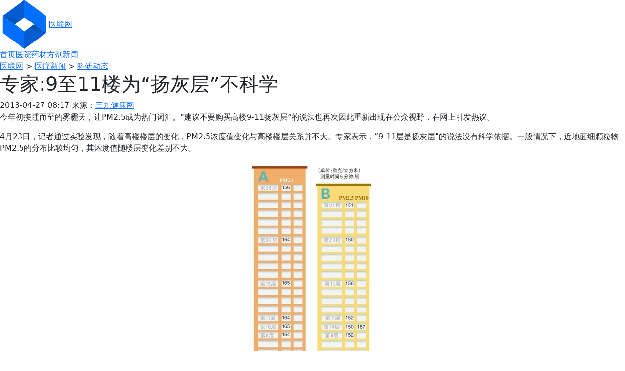

--- FILE ---
content_type: text/html; charset=utf-8
request_url: https://120link.com/news/136702183922.html
body_size: 4436
content:
<!doctype html>
<html>
<head>
<meta charset="utf-8">
<title>专家:9至11楼为“扬灰层”不科学-医联网</title>
<meta name="keywords" content="PM2.5">
<meta name="description" content="实验表明，PM2．5浓度值变化与高楼楼层关系不大；专家称以层高来判断PM2．5浓度无科学依据。">
<meta http-equiv="X-UA-Compatible" content="IE=edge,chrome=1">
<meta name="microscope-data" content="siteId=18;userid=0;pageId=568;loginRefresh=0;device=pc;app=;module=;page=;desk=hide;">
<link href="https://hocv.cn/cdn/bootstrap/5.3.7/css/bootstrap.min.css" rel="stylesheet">
<link href="https://hocv.cn/cdn/bootstrap-icons/1.13.1/bootstrap-icons.css" rel="stylesheet">
<link href="https://hocv.cn/cdn/font-awesome/5.13.0-pro/css/all.min.css" rel="stylesheet">
<!--[if !IE]><!--> <script src="https://hocv.cn/cdn/jquery/jquery-3.7.1.min.js" id="mp_jq"></script> <!--<![endif]-->
<!--[if gte IE 9]> <script src="https://hocv.cn/cdn/jquery/jquery-3.7.1.min.js"></script> <![endif]-->
<!--[if lt IE 9]> <script src="https://hocv.cn/cdn/jquery/jquery-1.12.4.min.js"></script> <![endif]-->
<script src="https://hocv.cn/cdn/bootstrap/5.3.7/js/bootstrap.min.js"></script>
<link href="/skin/my.css" rel="stylesheet">
<link href="/skin/news_cat.css" rel="stylesheet">
<script src="/js/my.js"></script>
<script src="/js/util/sys.js"></script>
</head>

<body>
<header>
  <div id="top">
    <div class="main"> <span id="t_time" class="fl"></span></div>
  </div>
  <div id="head">
    <div class="main">
      <div id="logo"><a href="/"><img src="/images/logo.png" alt="医联网"></a><a href="/">医联网</a></div>
      <span class="f_right"></span></div>
  </div>
</header>
<style>
</style>
<nav>
  <div class="main"><a target="_self" href="/">首页</a><a target="_self" href="/yiyuan/">医院</a><a target="_self" href="/yaocai/">药材</a><a target="_self" href="/fangji/">方剂</a><a target="_self" href="/news/" class="on">新闻</a></div>
</nav>
<main>
<div class="main">
  <div id="crumb"><a href="/">医联网</a> &gt; <a href="/news/">医疗新闻</a> &gt; <a href="/news/kydt/">科研动态</a><span class="fr"><script>bdsb('all_top');</script></span></div>
  <con>
  <div id="con">
  <h1>专家:9至11楼为“扬灰层”不科学</h1>
  <div id="c_con">
    <div id="c_time">2013-04-27 08:17&nbsp;来源：<a href="http://news.39.net/kyfx/130427/4165929.html" rel="nofollow" target="_blank">三九健康网</a>&nbsp;<span id="hits" data-type="news" data-key="136702183922"></span></div>
    <div class="f_right"><script>//sp('537d29b0');</script></div>
    <div id="c_txt"><p>今年初接踵而至的雾霾天，让PM2.5成为热门词汇。“建议不要购买高楼9-11扬灰层”的说法也再次因此重新出现在公众视野，在网上引发热议。</p><p>4月23日，记者通过实验发现，随着高楼楼层的变化，PM2.5浓度值变化与高楼楼层关系并不大。专家表示，“9-11层是扬灰层”的说法没有科学依据。一般情况下，近地面细颗粒物PM2.5的分布比较均匀，其浓度值随楼层变化差别不大。</p><p style="text-align:center"><img alt="9至11楼为“扬灰层”？不科学" src="https://120link.com/pic/news/136702183922_0.jpg" /><br>9至11楼为“扬灰层”？不科学。</p><p>&nbsp;</p><p><strong>网传“扬灰层”空气最差</strong></p><p>在各大房产论坛，关于“扬灰层”的购房咨询屡见不鲜。“买房子选楼层时，最好不要买9到11楼的扬灰层，这里空气是最脏的。”——这样的购房建议充斥在各大房产论坛里，9到11层被网友称为“黑色楼层”。</p><p>相关帖文显示，灰尘随近地的气流向上运动，到达约30米高时，在上升气流和自身重力等因素作用下，达到相对平衡的状况，就形成一个相对稳定的扬灰层，一般9-11楼就是30米的高度。</p><p><strong>PM2.5在近地面对流层混合较匀</strong></p><p>针对高层楼房中“9至11层为扬灰层”的说法，中国科学院大气物理研究所研究员王庚辰表示，该说法没有科学依据。</p><p>他介绍，就大家最关心的PM2.5而言，因为其本身粒子很小，颗粒物本身沉降的作用比较小，不像大颗粒物受重力的影响大。在空气流动较好、上下混合比较好的时候，细颗粒物PM2.5在空气中的分布是比较均匀的，不存在9-11层细颗粒物比较集中的现象。</p><p>北大环境与工程学院教授谢绍光也表示，细颗粒物PM2.5在近地面对流层混合比较均匀，“一般越往高空走，颗粒物浓度会降低。但高度会很高，至少离地面200-300米的空间里，浓度不会有大的差距。”谢绍光介绍。</p><p><strong>■ 实验</strong></p><p><strong>PM2.5各楼层均值相差不大</strong></p><p><strong>专家表示，仅以层高来判断扬灰层无科学意义</strong></p><p><strong>实验目的：PM2.5的浓度是否随楼层变化而变化</strong></p><p>实验过程：4月23日14时许，在北京海淀区北四环附近选取一居民楼A，该楼高26层，其楼房朝北一侧，楼道的窗户挨着马路和一处建筑工地。在该楼选取1、5、9、10、11、15、20、26层测量PM2.5浓度，每个点测量时间为5分钟，在浓度最高与最低值中间取平均值。</p><p>实验结果：（如图）</p><p>实验分析：谢绍光认为，PM2.5由于颗粒很小，在空气里经过气流的流动，混合得均匀，随高度的变化差别不大。“就好像把盐放进水里，搅拌一下，形成的盐水中每个地方的盐的浓度都一样。”即对于一般高楼而言，没有所谓“扬灰层”一说。</p><p>王庚辰介绍，按照大气物理常识，空气在水平和垂直方向都是不断流动的。但是，逆温层可以限制地面颗粒物向上传输，这时颗粒物就有可能在一定高度形成一个比较高的值，但这种情况属于极少数。此外，逆温层的高度是变化的，污染物在逆温条件下的分布也在不断变化。仅以层高来判断扬灰层“没有普遍的科学意义”。</p><p><strong>PM10马路两旁低层浓度高</strong></p><p><strong>专家分析称，这与汽车尾气排放和扬尘有关</strong></p><p><strong>实验目的：空气质量是否与建筑周边环境相关</strong></p><p>实验过程：4月23日15时许，在北京海淀区北四环附近选取一居民楼B，该楼高24层，其楼房四面没有马路，周围绿化较好。在该楼选取1、5、9、10、11、15、20、24层测量PM2.5浓度，选该楼10层和1层测量PM10浓度，每个点测量时间为5分钟，在浓度最高值与最低值中间取平均值。</p><p>实验结果：（如图）</p><p>实验分析：相较于实验1，实验2中的居民楼PM2.5浓度整体偏低。王庚辰认为，空气质量与建筑物周边环境有一定关系。马路旁的居民楼PM2.5比小区里的浓度高，这主要是受交通状况的影响。</p><p>实验2中，10层比1层的PM10浓度少6微克/立方米，王庚辰表示，PM10相对PM2.5，虽然颗粒会大一些，但是其重力沉降作用依然小，所以只会在低层地面浓度相对高一些，其他更高层的分布，依然均匀。</p><p>相对细颗粒物PM2.5，一些直径较大或肉眼能辨的颗粒物浓度随楼层如何变化？王庚辰认为，PM10在近地面、道路两旁有时浓度会比较高。</p><p>他分析，如果在道路两旁，交通活动比较频繁，一方面是汽车尾气排放，另一方面容易扬尘，“这些扬尘不会到很高的地方，扬起来后很快因重力作用沉降。”王庚辰表示，如果没有挨着马路，PM10随楼层的变化也不大。</p><p>谢绍光认为，一些粗颗粒物由下往上浓度可能逐渐降低。比如TSP（总悬浮颗粒物）这种粗粒子，“就是掉在家里地板上的灰尘，如果楼层高就掉落少，楼层低就掉落得多。不过影响不大，因为粗粒子不会通过呼吸系统进入人体。”</p><p>实验2中的居民楼四周绿化较好，有人认为由于有绿色植被吸附作用，一些低楼层空气更好，高层反而更差。王庚辰认为此说法不科学。“空气是流动的，不提倡说哪一层干净，哪一层脏。”</p></div>
    <div class="sp_code" data-code="m_auto"></div>
    <ul id="c_next"><li>上一篇：<a href="136702254311.html">女性因用化妆品双手细菌是男性1.5倍</a></li><li>下一篇：<a href="136686027767.html">健康新知第83期：办公室厨房比厕所更脏</a></li></ul>
  </div>
  </div>
  </con>
  <con_right>
  <div id="right">
    <div class="sp_code" data-code="m_auto"></div>
  </div>
  </con_right>
</div>
</main>
<footer>
  <div id="foot">
    <div class="main"><span id="t_time" class="fl"></span><a href="http://www.yaofangwang.com?fuid=61&fsid=&m=4732" target="_blank" rel="nofollow">药品查询</a><br>百草回春争鹤寿，千方着意续松年<br> &copy; 2026 120link.com.  design by <a target="_blank" href="https://hocv.cn/" title="上海网站建设">hocv.cn</a>.<br><span style="color:#1D6B9F;">声明：本站内容仅供参考，诊疗请咨询医生或专业人士。</span></div>
  </div>
</footer>
</body>
</html>
